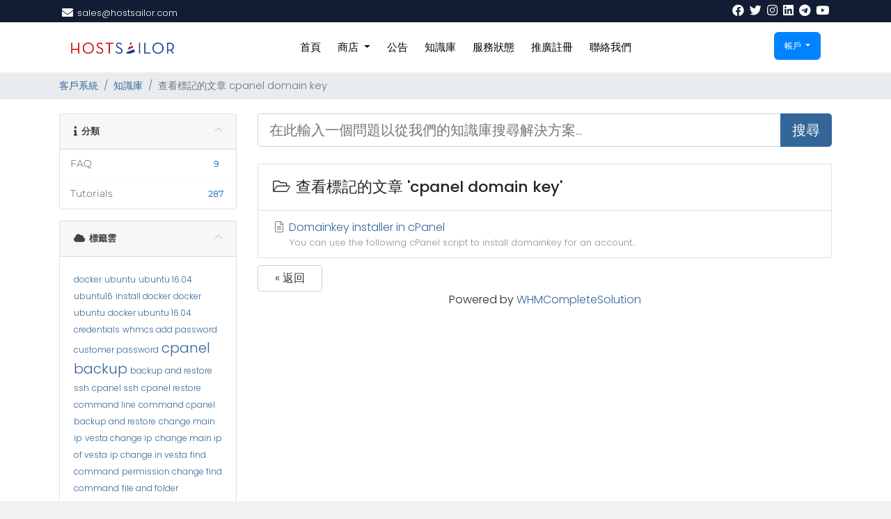

--- FILE ---
content_type: text/html; charset=utf-8
request_url: https://clients.hostsailor.com/index.php?rp=%2Fknowledgebase%2Ftag%2Fcpanel-domain-key&language=chinese
body_size: 10582
content:
<!doctype html>
<html lang="en">
<head>
    <meta charset="utf-8" />
    <meta name="viewport" content="width=device-width, initial-scale=1, shrink-to-fit=no">
    <title>知識庫 - HostSailor</title>
    <!-- Styling -->
<link rel="stylesheet" type="text/css" href="/templates/sailorv8_6/css/stylesheet.css">
<link href="/templates/sailorv8_6/css/all.min.css?v=2a01f4" rel="stylesheet">
<link href="/templates/sailorv8_6/css/theme.min.css?v=2a01f4" rel="stylesheet">
<link href="/templates/sailorv8_6/css/font/flaticon.css" rel="stylesheet">
<link href="/templates/sailorv8_6/css/font-awesome.min.css">
<link href="/templates/sailorv8_6/css/custom.css" rel="stylesheet">

<!-- Meta Pixel Code -->
<script>
  !function(f,b,e,v,n,t,s)
  {if(f.fbq)return;n=f.fbq=function(){n.callMethod?
  n.callMethod.apply(n,arguments):n.queue.push(arguments)};
  if(!f._fbq)f._fbq=n;n.push=n;n.loaded=!0;n.version='2.0';
  n.queue=[];t=b.createElement(e);t.async=!0;
  t.src=v;s=b.getElementsByTagName(e)[0];
  s.parentNode.insertBefore(t,s)}
  (window, document,'script',
  'https://connect.facebook.net/en_US/fbevents.js');
  fbq('init', '2316322881826688');
  fbq('track', 'PageView');
</script>
<noscript>
  <img height="1" width="1" style="display:none"
       src="https://www.facebook.com/tr?id=2316322881826688&ev=PageView&noscript=1" alt=""/>
</noscript>
<!-- End Meta Pixel Code -->
  

<script>
    var csrfToken = '1fd385a2e78259dce9cf68962c575ac80d629236',
        markdownGuide = '降價指南',
        locale = 'en',
        saved = '保存',
        saving = '自動保存',
        whmcsBaseUrl = "";
    </script>
<script src="/templates/sailorv8_6/js/scripts.min.js?v=2a01f4"></script>

            <script>
            const CREDENTIALS_GETTER_URL = "\/modules\/addons\/secure_ticket_credentials";
        </script>
        


<style>
div#fullpage-overlay {
    display: none;
}
</style>

<!-- Dynamic Template Compatibility -->
<!-- Please update your theme to include or have a comment on the following to negate dynamic inclusion -->
<link rel="stylesheet" type="text/css" href="/assets/css/fontawesome-all.min.css" />

</head>
<body class="primary-bg-color" data-phone-cc-input="1">
        

    <header id="header" class="header">
        
        <div class="navbar navbar-light">
            <div class="container">
                <div class="hostsailor-top-header">
    <ul>
        <li class="nav-item">
          <i class="fas fa-envelope"></i>
            <a class="nav-link"> <span class="__cf_email__" data-cfemail="94e7f5f8f1e7d4fcfbe7e0e7f5fdf8fbe6baf7fbf9">[email&#160;protected]</span></a>
        </li>
       
    </ul>
</div>
                <a class="navbar-brand mr-3" href="/index.php">
                                           
                                    </a>

                <form method="post" action="/index.php?rp=/knowledgebase/search" class="form-inline ml-auto">
<input type="hidden" name="token" value="1fd385a2e78259dce9cf68962c575ac80d629236" />
                    <div class="input-group search d-none d-xl-flex">
                        <div class="input-group-prepend">
                            <button class="btn btn-default" type="submit">
                                <i class="fas fa-search"></i>
                            </button>
                        </div>
                        <input class="form-control appended-form-control font-weight-light" type="text" name="search" placeholder="搜尋我們的知識庫...">
                    </div>
                </form>
                <div class="hostsailor-top-social">
                    <ul>

                        <li class="nav-item">
                            <a href="https://www.facebook.com/HostSailor" class="nav-link"><i class="fab fa-facebook"></i></a>
                        </li>

                        <li class="nav-item">
                            <a href="https://twitter.com/HostSailor" class="nav-link"><i class="fab fa-twitter"></i></a>
                        </li>
                        <li class="nav-item">
                            <a href="https://www.instagram.com/hostsailor/" class="nav-link"><i class="fab fa-instagram"></i></a>
                        </li>
                        <li class="nav-item">
                            <a href="https://www.linkedin.com/company/hostsailor" class="nav-link"><i class="fab fa-linkedin"></i></a>
                        </li>
                        <li class="nav-item">
                            <a href="https://t.me/hostsailorcommunity" class="nav-link"><i class="fab fa-telegram"></i></a>
                        </li>
                        <li class="nav-item">
                            <a href="https://www.youtube.com/channel/UC9I0eacYgHIDxQNjX6Kdsow" class="nav-link"><i class="fab fa-youtube"></i></a>
                        </li>
                    </ul>
                </div>
                <ul class="navbar-nav toolbar">
                    <li class="nav-item ml-3 d-xl-none">
                        <button class="btn nav-link" type="button" data-toggle="collapse" data-target="#mainNavbar">
                            <span class="fas fa-bars fa-fw"></span>
                        </button>
                    </li>
                </ul>
            </div>
        </div>
        <div class="navbar navbar-expand-xl main-navbar-wrapper">
            <div class="hostsailor-mobile-logo">
                <a href="#"> <img src="/assets/img/logo.png" alt="HostSailor" class="logo-img"></a>
            </div>
            <div class="container">
                <div class="collapse navbar-collapse" id="mainNavbar">
                    <form method="post" action="/index.php?rp=/knowledgebase/search" class="d-xl-none">
<input type="hidden" name="token" value="1fd385a2e78259dce9cf68962c575ac80d629236" />
                        <div class="input-group search w-100 mb-2">
                            <div class="input-group-prepend">
                                <button class="btn btn-default" type="submit">
                                    <i class="fas fa-search"></i>
                                </button>
                            </div>
                            <input class="form-control prepended-form-control" type="text" name="search" placeholder="搜尋我們的知識庫...">
                        </div>
                    </form>
                    <div class="hostsailor-logo">
                        <a href="https://hostsailor.com/"> <img src="/assets/img/logo.png" alt="HostSailor" class="logo-img"></a>
                    </div>
                    <ul id="nav" class="navbar-nav mr-auto">

                            <li menuItemName="Home" class="d-block no-collapse" id="Primary_Navbar-Home">
        <a class="pr-4" href="/index.php">
                        首頁
                    </a>
            </li>
    <li menuItemName="Store" class="d-block dropdown no-collapse" id="Primary_Navbar-Store">
        <a class="pr-4 dropdown-toggle" data-toggle="dropdown" aria-haspopup="true" aria-expanded="false" href="#">
                        商店
                    </a>
                    <ul class="dropdown-menu">
                                                <li menuItemName="Browse Products Services" class="dropdown-item" id="Primary_Navbar-Store-Browse_Products_Services">
                        <a href="/index.php?rp=/store" class="dropdown-item px-2 py-0">
                                                        瀏覽全部
                                                    </a>
                    </li>
                                                                <div class="dropdown-divider"></div>
                                                                <li menuItemName="KVM VPS NVMe" class="dropdown-item" id="Primary_Navbar-Store-KVM_VPS_NVMe">
                        <a href="/index.php?rp=/store/kvm-vps-nvme" class="dropdown-item px-2 py-0">
                                                        KVM VPS NVMe
                                                    </a>
                    </li>
                                                                <li menuItemName="KVM SSD" class="dropdown-item" id="Primary_Navbar-Store-KVM_SSD">
                        <a href="/index.php?rp=/store/kvm-ssd" class="dropdown-item px-2 py-0">
                                                        KVM SSD
                                                    </a>
                    </li>
                                                                <li menuItemName="ISPsystem Software" class="dropdown-item" id="Primary_Navbar-Store-ISPsystem_Software">
                        <a href="/index.php?rp=/store/ispsystem-software" class="dropdown-item px-2 py-0">
                                                        ISPsystem Software
                                                    </a>
                    </li>
                                                                <li menuItemName="Addons" class="dropdown-item" id="Primary_Navbar-Store-Addons">
                        <a href="/index.php?rp=/store/addons" class="dropdown-item px-2 py-0">
                                                        Addons
                                                    </a>
                    </li>
                                                                <li menuItemName="Romania Dedicated Servers HDD" class="dropdown-item" id="Primary_Navbar-Store-Romania_Dedicated_Servers_HDD">
                        <a href="/index.php?rp=/store/romania-dedicated-servers-hdd" class="dropdown-item px-2 py-0">
                                                        Romania Dedicated Servers HDD
                                                    </a>
                    </li>
                                                                <li menuItemName="Romania Dedicated Servers SSD" class="dropdown-item" id="Primary_Navbar-Store-Romania_Dedicated_Servers_SSD">
                        <a href="/index.php?rp=/store/romania-dedicated-servers-ssd" class="dropdown-item px-2 py-0">
                                                        Romania Dedicated Servers SSD
                                                    </a>
                    </li>
                                                                <li menuItemName="HP G9 Netherlands dedicated server" class="dropdown-item" id="Primary_Navbar-Store-HP_G9_Netherlands_dedicated_server">
                        <a href="/index.php?rp=/store/hp-g9-netherlands-dedicated-server" class="dropdown-item px-2 py-0">
                                                        HP G9 Netherlands dedicated server
                                                    </a>
                    </li>
                                                                <li menuItemName="SSL Certificates" class="dropdown-item" id="Primary_Navbar-Store-SSL_Certificates">
                        <a href="/index.php?rp=/store/ssl-certificates" class="dropdown-item px-2 py-0">
                                                        SSL Certificates
                                                    </a>
                    </li>
                                                                <li menuItemName="SSD Shared Hosting" class="dropdown-item" id="Primary_Navbar-Store-SSD_Shared_Hosting">
                        <a href="/index.php?rp=/store/ssd-shared-hosting" class="dropdown-item px-2 py-0">
                                                        SSD Shared Hosting
                                                    </a>
                    </li>
                                                                <li menuItemName="cPanel Reseller Hosting" class="dropdown-item" id="Primary_Navbar-Store-cPanel_Reseller_Hosting">
                        <a href="/index.php?rp=/store/cpanel-reseller-hosting" class="dropdown-item px-2 py-0">
                                                        cPanel Reseller Hosting
                                                    </a>
                    </li>
                                                                <li menuItemName="Fujitsu Netherlands dedicated server" class="dropdown-item" id="Primary_Navbar-Store-Fujitsu_Netherlands_dedicated_server">
                        <a href="/index.php?rp=/store/fujitsu-netherlands-dedicated-server" class="dropdown-item px-2 py-0">
                                                        Fujitsu Netherlands dedicated server
                                                    </a>
                    </li>
                                                                <li menuItemName="Storage KVM" class="dropdown-item" id="Primary_Navbar-Store-Storage_KVM">
                        <a href="/index.php?rp=/store/storage-kvm" class="dropdown-item px-2 py-0">
                                                        Storage KVM
                                                    </a>
                    </li>
                                                                <li menuItemName="Budget Netherlands dedicated server" class="dropdown-item" id="Primary_Navbar-Store-Budget_Netherlands_dedicated_server">
                        <a href="/index.php?rp=/store/budget-netherlands-dedicated-server" class="dropdown-item px-2 py-0">
                                                        Budget Netherlands dedicated server
                                                    </a>
                    </li>
                                                                <li menuItemName="SolusVM Reseller" class="dropdown-item" id="Primary_Navbar-Store-SolusVM_Reseller">
                        <a href="/index.php?rp=/store/solusvm-reseller" class="dropdown-item px-2 py-0">
                                                        SolusVM Reseller
                                                    </a>
                    </li>
                                                                <li menuItemName="VPN NVMe Special" class="dropdown-item" id="Primary_Navbar-Store-VPN_NVMe_Special">
                        <a href="/index.php?rp=/store/vpn-nvme-special" class="dropdown-item px-2 py-0">
                                                        VPN NVMe Special
                                                    </a>
                    </li>
                                                                <li menuItemName="HP G10 Netherlands dedicated server" class="dropdown-item" id="Primary_Navbar-Store-HP_G10_Netherlands_dedicated_server">
                        <a href="/index.php?rp=/store/hp-g10-netherlands-dedicated-server" class="dropdown-item px-2 py-0">
                                                        HP G10 Netherlands dedicated server
                                                    </a>
                    </li>
                                                                <li menuItemName="Register a New Domain" class="dropdown-item" id="Primary_Navbar-Store-Register_a_New_Domain">
                        <a href="/cart.php?a=add&domain=register" class="dropdown-item px-2 py-0">
                                                        註冊新網域
                                                    </a>
                    </li>
                                                                <li menuItemName="Transfer a Domain to Us" class="dropdown-item" id="Primary_Navbar-Store-Transfer_a_Domain_to_Us">
                        <a href="/cart.php?a=add&domain=transfer" class="dropdown-item px-2 py-0">
                                                        將網域轉移至本公司
                                                    </a>
                    </li>
                                        </ul>
            </li>
    <li menuItemName="Announcements" class="d-block" id="Primary_Navbar-Announcements">
        <a class="pr-4" href="/index.php?rp=/announcements">
                        公告
                    </a>
            </li>
    <li menuItemName="Knowledgebase" class="d-block" id="Primary_Navbar-Knowledgebase">
        <a class="pr-4" href="/index.php?rp=/knowledgebase">
                        知識庫
                    </a>
            </li>
    <li menuItemName="Network Status" class="d-block" id="Primary_Navbar-Network_Status">
        <a class="pr-4" href="/serverstatus.php">
                        服務狀態
                    </a>
            </li>
    <li menuItemName="Affiliates" class="d-block" id="Primary_Navbar-Affiliates">
        <a class="pr-4" href="/affiliates.php">
                        推廣註冊
                    </a>
            </li>
    <li menuItemName="Contact Us" class="d-block" id="Primary_Navbar-Contact_Us">
        <a class="pr-4" href="/contact.php">
                        聯絡我們
                    </a>
            </li>
    <li class="d-none dropdown collapsable-dropdown">
        <a class="dropdown-toggle" href="#" id="navbarDropdownMenu" role="button" data-toggle="dropdown" aria-haspopup="true" aria-expanded="false">
            更多
        </a>
        <ul class="collapsable-dropdown-menu dropdown-menu" aria-labelledby="navbarDropdownMenu">
        </ul>
    </li>
                    </ul>
                    <ul class="navbar-nav ml-auto">

                            <li menuItemName="Account" class="d-block no-collapse dropdown no-collapse" id="Secondary_Navbar-Account">
        <a class=" dropdown-toggle" data-toggle="dropdown" aria-haspopup="true" aria-expanded="false" href="#">
                        帳戶
                    </a>
                    <ul class="dropdown-menu dropdown-menu-right">
                                                <li menuItemName="Login" class="dropdown-item" id="Secondary_Navbar-Account-Login">
                        <a href="/clientarea.php" class="dropdown-item px-2 py-0">
                                                        登入
                                                    </a>
                    </li>
                                                                <li menuItemName="Register" class="dropdown-item" id="Secondary_Navbar-Account-Register">
                        <a href="/register.php" class="dropdown-item px-2 py-0">
                                                        註冊
                                                    </a>
                    </li>
                                                                <div class="dropdown-divider"></div>
                                                                <li menuItemName="Forgot Password?" class="dropdown-item" id="Secondary_Navbar-Account-Forgot_Password?">
                        <a href="/index.php?rp=/password/reset" class="dropdown-item px-2 py-0">
                                                        忘記密碼？
                                                    </a>
                    </li>
                                        </ul>
            </li>
                    </ul>
                </div>
            </div>
        </div>
    </header>

    
    <nav class="master-breadcrumb" aria-label="breadcrumb">

        <div class="container">
            <ol class="breadcrumb">
            <li class="breadcrumb-item">
            <a href="https://clients.hostsailor.com">            客戶系統
            </a>        </li>
            <li class="breadcrumb-item">
            <a href="/index.php?rp=/knowledgebase">            知識庫
            </a>        </li>
            <li class="breadcrumb-item active" aria-current="page">
                        查看標記的文章 cpanel domain key
                    </li>
    </ol>
        </div>
    </nav>

        
    
    <section id="main-body">
        <div class="container">
            <div class="row">

                            <div class="col-lg-4 col-xl-3">
                    <div class="sidebar">
                            <div menuItemName="Support Knowledgebase Categories" class="mb-3 card card-sidebar d-none d-md-block">
        <div class="card-header">
            <h3 class="card-title m-0">
                <i class="fas fa-info"></i>&nbsp;                分類
                                <i class="fas fa-chevron-up card-minimise float-right"></i>
            </h3>
        </div>
        <div class="collapsable-card-body">
                                        <div class="list-group list-group-flush d-md-flex" role="tablist">
                                                                        <a menuItemName="Support Knowledgebase Category 3"
                               href="/index.php?rp=/knowledgebase/3/FAQ"
                               class="list-group-item list-group-item-action"
                                                                                                                                                           id="Primary_Sidebar-Support_Knowledgebase_Categories-Support_Knowledgebase_Category_3"
                            >
                                <div class="sidebar-menu-item-wrapper">
                                                                        <div class="sidebar-menu-item-label">
                                        <div class="truncate">FAQ</div>
                                    </div>
                                                                            <div class="sidebar-menu-item-badge">
                                            <span class="badge">9</span>
                                        </div>
                                                                    </div>
                            </a>
                                                                                                <a menuItemName="Support Knowledgebase Category 1"
                               href="/index.php?rp=/knowledgebase/1/Tutorials"
                               class="list-group-item list-group-item-action"
                                                                                                                                                           id="Primary_Sidebar-Support_Knowledgebase_Categories-Support_Knowledgebase_Category_1"
                            >
                                <div class="sidebar-menu-item-wrapper">
                                                                        <div class="sidebar-menu-item-label">
                                        <div class="truncate">Tutorials</div>
                                    </div>
                                                                            <div class="sidebar-menu-item-badge">
                                            <span class="badge">287</span>
                                        </div>
                                                                    </div>
                            </a>
                                                            </div>
                    </div>
            </div>
                    <div class="card d-block d-md-none bg-light">
            <div class="card-header">
                <h3 class="card-title">
                    <i class="fas fa-info"></i>&nbsp;                    分類
                                    </h3>
            </div>
            <div class="card-body">
                <form role="form">
                    <select class="form-control" onchange="selectChangeNavigate(this)">
                                                    <option menuItemName="Support Knowledgebase Category 3" value="/index.php?rp=/knowledgebase/3/FAQ" class="list-group-item list-group-item-action" >
                                <div class="truncate">FAQ</div>
                                (9)                            </option>
                                                    <option menuItemName="Support Knowledgebase Category 1" value="/index.php?rp=/knowledgebase/1/Tutorials" class="list-group-item list-group-item-action" >
                                <div class="truncate">Tutorials</div>
                                (287)                            </option>
                                            </select>
                </form>
            </div>
                    </div>
                        </div>
                                            <div class="d-none d-lg-block sidebar">
                                <div menuItemName="Support Knowledgebase Tag Cloud" class="mb-3 card card-sidebar">
        <div class="card-header">
            <h3 class="card-title m-0">
                <i class="fas fa-cloud"></i>&nbsp;                標籤雲
                                <i class="fas fa-chevron-up card-minimise float-right"></i>
            </h3>
        </div>
        <div class="collapsable-card-body">
                            <div class="card-body">
                    <a href="/index.php?rp=/knowledgebase/tag/docker" style="font-size:12px;">docker</a>
<a href="/index.php?rp=/knowledgebase/tag/ubuntu" style="font-size:12px;">ubuntu</a>
<a href="/index.php?rp=/knowledgebase/tag/ubuntu-16.04" style="font-size:12px;">ubuntu 16.04</a>
<a href="/index.php?rp=/knowledgebase/tag/ubuntu16" style="font-size:12px;">ubuntu16</a>
<a href="/index.php?rp=/knowledgebase/tag/install-docker" style="font-size:12px;">install docker</a>
<a href="/index.php?rp=/knowledgebase/tag/docker-ubuntu" style="font-size:12px;">docker ubuntu</a>
<a href="/index.php?rp=/knowledgebase/tag/docker-ubuntu-16.04" style="font-size:12px;">docker ubuntu 16.04</a>
<a href="/index.php?rp=/knowledgebase/tag/credentials" style="font-size:12px;">credentials</a>
<a href="/index.php?rp=/knowledgebase/tag/whmcs-add-password" style="font-size:12px;">whmcs add password</a>
<a href="/index.php?rp=/knowledgebase/tag/customer-password" style="font-size:12px;">customer password</a>
<a href="/index.php?rp=/knowledgebase/tag/cpanel-backup" style="font-size:20px;">cpanel backup</a>
<a href="/index.php?rp=/knowledgebase/tag/backup-and-restore-ssh" style="font-size:12px;">backup and restore ssh</a>
<a href="/index.php?rp=/knowledgebase/tag/cpanel-ssh" style="font-size:12px;">cpanel ssh</a>
<a href="/index.php?rp=/knowledgebase/tag/cpanel-restore-command-line" style="font-size:12px;">cpanel restore command line</a>
<a href="/index.php?rp=/knowledgebase/tag/command-cpanel-backup-and-restore" style="font-size:12px;">command cpanel backup and restore</a>
<a href="/index.php?rp=/knowledgebase/tag/change-main-ip" style="font-size:12px;">change main ip</a>
<a href="/index.php?rp=/knowledgebase/tag/vesta-change-ip" style="font-size:12px;">vesta change ip</a>
<a href="/index.php?rp=/knowledgebase/tag/change-main-ip-of-vesta" style="font-size:12px;">change main ip of vesta</a>
<a href="/index.php?rp=/knowledgebase/tag/ip-change-in-vesta" style="font-size:12px;">ip change in vesta</a>
<a href="/index.php?rp=/knowledgebase/tag/find-command" style="font-size:12px;">find command</a>
<a href="/index.php?rp=/knowledgebase/tag/permission-change-find-command" style="font-size:12px;">permission change find command</a>
<a href="/index.php?rp=/knowledgebase/tag/file-and-folder-permission" style="font-size:12px;">file and folder permission</a>
<a href="/index.php?rp=/knowledgebase/tag/find-command-options" style="font-size:12px;">find command options</a>
<a href="/index.php?rp=/knowledgebase/tag/change-server-time" style="font-size:12px;">change server time</a>
<a href="/index.php?rp=/knowledgebase/tag/server-time-change" style="font-size:12px;">server time change</a>
<a href="/index.php?rp=/knowledgebase/tag/time-change-in-server" style="font-size:12px;">time change in server</a>
<a href="/index.php?rp=/knowledgebase/tag/command-for-changing-time" style="font-size:12px;">command for changing time</a>
<a href="/index.php?rp=/knowledgebase/tag/add-spf-and-dkim" style="font-size:12px;">add spf and dkim</a>
<a href="/index.php?rp=/knowledgebase/tag/cpanel-spf-and-dkim" style="font-size:12px;">cpanel spf and dkim</a>
<a href="/index.php?rp=/knowledgebase/tag/command-spf-dkim" style="font-size:12px;">command spf dkim</a>
<a href="/index.php?rp=/knowledgebase/tag/spf" style="font-size:12px;">spf</a>
<a href="/index.php?rp=/knowledgebase/tag/dkim" style="font-size:12px;">dkim</a>
<a href="/index.php?rp=/knowledgebase/tag/cpanel-fcgi" style="font-size:12px;">cpanel fcgi</a>
<a href="/index.php?rp=/knowledgebase/tag/fastcgi-timeout" style="font-size:12px;">fastcgi timeout</a>
<a href="/index.php?rp=/knowledgebase/tag/fcgi-timeout" style="font-size:12px;">fcgi timeout</a>
<a href="/index.php?rp=/knowledgebase/tag/apache-fcgi" style="font-size:12px;">apache-fcgi</a>
<a href="/index.php?rp=/knowledgebase/tag/ftp-in-vesta" style="font-size:12px;">ftp in vesta</a>
<a href="/index.php?rp=/knowledgebase/tag/create-ftp" style="font-size:12px;">create ftp</a>
<a href="/index.php?rp=/knowledgebase/tag/vesta-ftp-accounts" style="font-size:12px;">vesta ftp accounts</a>
<a href="/index.php?rp=/knowledgebase/tag/manage-ftp-vesta" style="font-size:12px;">manage ftp vesta</a>
<a href="/index.php?rp=/knowledgebase/tag/vesta-ftp" style="font-size:12px;">vesta ftp</a>
<a href="/index.php?rp=/knowledgebase/tag/domain-key" style="font-size:12px;">domain key</a>
<a href="/index.php?rp=/knowledgebase/tag/cpanel-domain-key" style="font-size:12px;">cpanel domain key</a>
<a href="/index.php?rp=/knowledgebase/tag/add-domain-key" style="font-size:12px;">add domain key</a>
<a href="/index.php?rp=/knowledgebase/tag/cpanel-script-domain-key" style="font-size:12px;">cpanel script domain key</a>
<a href="/index.php?rp=/knowledgebase/tag/rdns-edit-hostsailor" style="font-size:12px;">rdns edit hostsailor</a>
<a href="/index.php?rp=/knowledgebase/tag/edit-rdns-dci-manager" style="font-size:12px;">edit rdns dci manager</a>
<a href="/index.php?rp=/knowledgebase/tag/edit-rdns" style="font-size:12px;">edit rdns</a>
<a href="/index.php?rp=/knowledgebase/tag/change-rdns-solusvm" style="font-size:12px;">change rdns solusvm</a>
<a href="/index.php?rp=/knowledgebase/tag/rdns-change" style="font-size:12px;">rdns change</a>
<a href="/index.php?rp=/knowledgebase/tag/vps-rdns" style="font-size:12px;">vps rdns</a>
<a href="/index.php?rp=/knowledgebase/tag/email-issues" style="font-size:12px;">email issues</a>
<a href="/index.php?rp=/knowledgebase/tag/common-email-problems" style="font-size:12px;">common email problems</a>
<a href="/index.php?rp=/knowledgebase/tag/toubleshoot-email-issues" style="font-size:12px;">toubleshoot email issues</a>
<a href="/index.php?rp=/knowledgebase/tag/tunortap" style="font-size:12px;">tun/tap</a>
<a href="/index.php?rp=/knowledgebase/tag/enable-tunortap" style="font-size:12px;">enable tun/tap</a>
<a href="/index.php?rp=/knowledgebase/tag/tuntap-solusvm" style="font-size:12px;">tuntap solusvm</a>
<a href="/index.php?rp=/knowledgebase/tag/swap-space" style="font-size:12px;">swap space</a>
<a href="/index.php?rp=/knowledgebase/tag/file-swap" style="font-size:12px;">file swap</a>
<a href="/index.php?rp=/knowledgebase/tag/ffmpeg" style="font-size:12px;">ffmpeg</a>
<a href="/index.php?rp=/knowledgebase/tag/cpanel-ffmpeg" style="font-size:12px;">cpanel ffmpeg</a>
<a href="/index.php?rp=/knowledgebase/tag/server-hardening" style="font-size:12px;">server hardening</a>
<a href="/index.php?rp=/knowledgebase/tag/linux-hardening" style="font-size:12px;">linux hardening</a>
<a href="/index.php?rp=/knowledgebase/tag/cpanel-securing" style="font-size:12px;">cpanel securing</a>
<a href="/index.php?rp=/knowledgebase/tag/hear-audio-rdp" style="font-size:12px;">hear audio rdp</a>
<a href="/index.php?rp=/knowledgebase/tag/manage-domains" style="font-size:12px;">manage domains</a>
<a href="/index.php?rp=/knowledgebase/tag/manage-VPS" style="font-size:12px;">manage VPS</a>
<a href="/index.php?rp=/knowledgebase/tag/connect-linux-server" style="font-size:12px;">connect linux server</a>
<a href="/index.php?rp=/knowledgebase/tag/reinstall-vps" style="font-size:12px;">reinstall vps</a>
<a href="/index.php?rp=/knowledgebase/tag/add-ip" style="font-size:12px;">add ip</a>
<a href="/index.php?rp=/knowledgebase/tag/windows-add-ip" style="font-size:12px;">windows add ip</a>
<a href="/index.php?rp=/knowledgebase/tag/add-swap" style="font-size:12px;">add swap</a>
<a href="/index.php?rp=/knowledgebase/tag/centos7-swap" style="font-size:12px;">centos7 swap</a>
<a href="/index.php?rp=/knowledgebase/tag/exim-ip" style="font-size:12px;">exim ip</a>
<a href="/index.php?rp=/knowledgebase/tag/change-exim-ip" style="font-size:12px;">change exim ip</a>
<a href="/index.php?rp=/knowledgebase/tag/ddos" style="font-size:20px;">ddos</a>
<a href="/index.php?rp=/knowledgebase/tag/check-ddos" style="font-size:12px;">check ddos</a>
<a href="/index.php?rp=/knowledgebase/tag/configure-backup" style="font-size:12px;">configure backup</a>
<a href="/index.php?rp=/knowledgebase/tag/connect-VNC" style="font-size:12px;">connect VNC</a>
<a href="/index.php?rp=/knowledgebase/tag/fail2ban" style="font-size:12px;">fail2ban</a>
<a href="/index.php?rp=/knowledgebase/tag/centos-fail2ban" style="font-size:12px;">centos fail2ban</a>
<a href="/index.php?rp=/knowledgebase/tag/csf" style="font-size:12px;">csf</a>
<a href="/index.php?rp=/knowledgebase/tag/cpanel-csf" style="font-size:12px;">cpanel csf</a>
<a href="/index.php?rp=/knowledgebase/tag/limit-conntrack" style="font-size:12px;">limit conntrack</a>
<a href="/index.php?rp=/knowledgebase/tag/mail-relay" style="font-size:12px;">mail relay</a>
<a href="/index.php?rp=/knowledgebase/tag/setup-mail-relay" style="font-size:12px;">setup mail relay</a>
<a href="/index.php?rp=/knowledgebase/tag/check-cpu-and-memory" style="font-size:12px;">check cpu and memory</a>
<a href="/index.php?rp=/knowledgebase/tag/kernel-upgrade-ubuntu" style="font-size:12px;">kernel upgrade ubuntu</a>
<a href="/index.php?rp=/knowledgebase/tag/mongodb" style="font-size:12px;">mongodb</a>
<a href="/index.php?rp=/knowledgebase/tag/centos7-mongodb" style="font-size:12px;">centos7 mongodb</a>
<a href="/index.php?rp=/knowledgebase/tag/softaculous-whm" style="font-size:12px;">softaculous whm</a>
<a href="/index.php?rp=/knowledgebase/tag/cpanel-softaculous" style="font-size:12px;">cpanel softaculous</a>
<a href="/index.php?rp=/knowledgebase/tag/install-cpanel" style="font-size:12px;">install cpanel</a>
<a href="/index.php?rp=/knowledgebase/tag/cpanel-setup" style="font-size:12px;">cpanel setup</a>
<a href="/index.php?rp=/knowledgebase/tag/ipv6-from-solusvm" style="font-size:12px;">ipv6 from solusvm</a>
<a href="/index.php?rp=/knowledgebase/tag/ipv6-management" style="font-size:12px;">ipv6 management</a>
<a href="/index.php?rp=/knowledgebase/tag/shared-hosting" style="font-size:12px;">shared hosting</a>
<a href="/index.php?rp=/knowledgebase/tag/manage-shared-server" style="font-size:12px;">manage shared server</a>
<a href="/index.php?rp=/knowledgebase/tag/server-monitoring" style="font-size:12px;">server monitoring</a>
<a href="/index.php?rp=/knowledgebase/tag/linux-monitoring" style="font-size:12px;">linux monitoring</a>
<a href="/index.php?rp=/knowledgebase/tag/mysql-backup" style="font-size:12px;">mysql backup</a>
<a href="/index.php?rp=/knowledgebase/tag/openvpn" style="font-size:12px;">openvpn</a>
<a href="/index.php?rp=/knowledgebase/tag/linux-openvpn" style="font-size:12px;">linux openvpn</a>
<a href="/index.php?rp=/knowledgebase/tag/phpmyadmin-issue" style="font-size:12px;">phpmyadmin issue</a>
<a href="/index.php?rp=/knowledgebase/tag/error-2002" style="font-size:12px;">error 2002</a>
<a href="/index.php?rp=/knowledgebase/tag/postfix-spamming" style="font-size:12px;">postfix spamming</a>
<a href="/index.php?rp=/knowledgebase/tag/pptp-setup" style="font-size:12px;">pptp setup</a>
<a href="/index.php?rp=/knowledgebase/tag/rdp-password-reset" style="font-size:12px;">rdp password reset</a>
<a href="/index.php?rp=/knowledgebase/tag/htaccess-redirection" style="font-size:12px;">htaccess redirection</a>
<a href="/index.php?rp=/knowledgebase/tag/reinstall-dedicated" style="font-size:12px;">reinstall dedicated</a>
<a href="/index.php?rp=/knowledgebase/tag/repair-mysql" style="font-size:12px;">repair mysql</a>
<a href="/index.php?rp=/knowledgebase/tag/repair-myisam" style="font-size:12px;">repair myisam</a>
<a href="/index.php?rp=/knowledgebase/tag/mysql-root" style="font-size:12px;">mysql root</a>
<a href="/index.php?rp=/knowledgebase/tag/reset-mysql-root-password" style="font-size:12px;">reset mysql root password</a>
<a href="/index.php?rp=/knowledgebase/tag/root-passwod-reset" style="font-size:12px;">root passwod reset</a>
<a href="/index.php?rp=/knowledgebase/tag/single-user-mode" style="font-size:12px;">single user mode</a>
<a href="/index.php?rp=/knowledgebase/tag/reset-ssh-port-whm" style="font-size:12px;">reset ssh port whm</a>
<a href="/index.php?rp=/knowledgebase/tag/emails-from-command-line" style="font-size:12px;">emails from command line</a>
<a href="/index.php?rp=/knowledgebase/tag/mail-command" style="font-size:12px;">mail command</a>
<a href="/index.php?rp=/knowledgebase/tag/htaccess-redirect-to-https" style="font-size:12px;">htaccess redirect to https</a>
<a href="/index.php?rp=/knowledgebase/tag/vnc-centos7" style="font-size:12px;">vnc centos7</a>
<a href="/index.php?rp=/knowledgebase/tag/vnc-ubuntu" style="font-size:20px;">vnc ubuntu</a>
<a href="/index.php?rp=/knowledgebase/tag/vnc-debian" style="font-size:12px;">vnc debian</a>
<a href="/index.php?rp=/knowledgebase/tag/solusvm-password-reset" style="font-size:12px;">solusvm password reset</a>
<a href="/index.php?rp=/knowledgebase/tag/ssl-vesta" style="font-size:12px;">ssl vesta</a>
<a href="/index.php?rp=/knowledgebase/tag/vesta-panel-ssl" style="font-size:12px;">vesta panel ssl</a>
<a href="/index.php?rp=/knowledgebase/tag/tweak-mysql" style="font-size:12px;">tweak mysql</a>
<a href="/index.php?rp=/knowledgebase/tag/mysqltuner" style="font-size:12px;">mysqltuner</a>
<a href="/index.php?rp=/knowledgebase/tag/vesta-migration" style="font-size:12px;">vesta migration</a>
<a href="/index.php?rp=/knowledgebase/tag/vesta-to-vesta" style="font-size:12px;">vesta to vesta</a>
<a href="/index.php?rp=/knowledgebase/tag/conntrack-check" style="font-size:12px;">conntrack check</a>
<a href="/index.php?rp=/knowledgebase/tag/graphical-debian" style="font-size:12px;">graphical debian</a>
<a href="/index.php?rp=/knowledgebase/tag/connect-rdp" style="font-size:12px;">connect rdp</a>
<a href="/index.php?rp=/knowledgebase/tag/rdp-windows" style="font-size:12px;">rdp windows</a>
<a href="/index.php?rp=/knowledgebase/tag/wordpress-setup" style="font-size:12px;">wordpress setup</a>
<a href="/index.php?rp=/knowledgebase/tag/centos-web-panel" style="font-size:12px;">centos web panel</a>
<a href="/index.php?rp=/knowledgebase/tag/install-vesta" style="font-size:12px;">install vesta</a>
<a href="/index.php?rp=/knowledgebase/tag/free-panel" style="font-size:12px;">free panel</a>
<a href="/index.php?rp=/knowledgebase/tag/webmin" style="font-size:12px;">webmin</a>
<a href="/index.php?rp=/knowledgebase/tag/exim" style="font-size:12px;">exim</a>
<a href="/index.php?rp=/knowledgebase/tag/spamming" style="font-size:12px;">spamming</a>

                </div>
                                </div>
            </div>
        <div menuItemName="Support" class="mb-3 card card-sidebar">
        <div class="card-header">
            <h3 class="card-title m-0">
                <i class="far fa-life-ring"></i>&nbsp;                技術支援
                                <i class="fas fa-chevron-up card-minimise float-right"></i>
            </h3>
        </div>
        <div class="collapsable-card-body">
                                        <div class="list-group list-group-flush d-md-flex" role="tablist">
                                                                        <a menuItemName="Support Tickets"
                               href="/supporttickets.php"
                               class="list-group-item list-group-item-action"
                                                                                                                                                           id="Secondary_Sidebar-Support-Support_Tickets"
                            >
                                <div class="sidebar-menu-item-wrapper">
                                                                            <div class="sidebar-menu-item-icon-wrapper">
                                                                                        <i class="fas fa-ticket-alt fa-fw sidebar-menu-item-icon"></i>
                                        </div>
                                                                        <div class="sidebar-menu-item-label">
                                        我的服務單
                                    </div>
                                                                    </div>
                            </a>
                                                                                                <a menuItemName="Announcements"
                               href="/index.php?rp=/announcements"
                               class="list-group-item list-group-item-action"
                                                                                                                                                           id="Secondary_Sidebar-Support-Announcements"
                            >
                                <div class="sidebar-menu-item-wrapper">
                                                                            <div class="sidebar-menu-item-icon-wrapper">
                                                                                        <i class="fas fa-list fa-fw sidebar-menu-item-icon"></i>
                                        </div>
                                                                        <div class="sidebar-menu-item-label">
                                        公告
                                    </div>
                                                                    </div>
                            </a>
                                                                                                <a menuItemName="Knowledgebase"
                               href="/index.php?rp=/knowledgebase"
                               class="list-group-item list-group-item-action active"
                                                                                                                                                           id="Secondary_Sidebar-Support-Knowledgebase"
                            >
                                <div class="sidebar-menu-item-wrapper">
                                                                            <div class="sidebar-menu-item-icon-wrapper">
                                                                                        <i class="fas fa-info-circle fa-fw sidebar-menu-item-icon"></i>
                                        </div>
                                                                        <div class="sidebar-menu-item-label">
                                        知識庫
                                    </div>
                                                                    </div>
                            </a>
                                                                                                <a menuItemName="Downloads"
                               href="/index.php?rp=/download"
                               class="list-group-item list-group-item-action"
                                                                                                                                                           id="Secondary_Sidebar-Support-Downloads"
                            >
                                <div class="sidebar-menu-item-wrapper">
                                                                            <div class="sidebar-menu-item-icon-wrapper">
                                                                                        <i class="fas fa-download fa-fw sidebar-menu-item-icon"></i>
                                        </div>
                                                                        <div class="sidebar-menu-item-label">
                                        下載
                                    </div>
                                                                    </div>
                            </a>
                                                                                                <a menuItemName="Network Status"
                               href="/serverstatus.php"
                               class="list-group-item list-group-item-action"
                                                                                                                                                           id="Secondary_Sidebar-Support-Network_Status"
                            >
                                <div class="sidebar-menu-item-wrapper">
                                                                            <div class="sidebar-menu-item-icon-wrapper">
                                                                                        <i class="fas fa-rocket fa-fw sidebar-menu-item-icon"></i>
                                        </div>
                                                                        <div class="sidebar-menu-item-label">
                                        服務狀態
                                    </div>
                                                                    </div>
                            </a>
                                                                                                <a menuItemName="Open Ticket"
                               href="/submitticket.php"
                               class="list-group-item list-group-item-action"
                                                                                                                                                           id="Secondary_Sidebar-Support-Open_Ticket"
                            >
                                <div class="sidebar-menu-item-wrapper">
                                                                            <div class="sidebar-menu-item-icon-wrapper">
                                                                                        <i class="fas fa-comments fa-fw sidebar-menu-item-icon"></i>
                                        </div>
                                                                        <div class="sidebar-menu-item-label">
                                        建立服務單
                                    </div>
                                                                    </div>
                            </a>
                                                            </div>
                    </div>
            </div>
                            </div>
                                    </div>
                        <div class="col-lg-8 col-xl-9 primary-content">


<form role="form" method="post" action="/index.php?rp=/knowledgebase/search" class="mb-4">
<input type="hidden" name="token" value="1fd385a2e78259dce9cf68962c575ac80d629236" />
    <div class="input-group input-group-lg kb-search">
        <input type="text"  id="inputKnowledgebaseSearch" name="search" class="form-control font-weight-light" placeholder="在此輸入一個問題以從我們的知識庫搜尋解決方案..." value="" />
        <div class="input-group-append">
            <button type="submit" id="btnKnowledgebaseSearch" class="btn btn-primary btn-input-padded-responsive">
                搜尋
            </button>
        </div>
    </div>
</form>


    <div class="card">
        <div class="card-body">
            <h3 class="card-title m-0">
                <i class="fal fa-folder-open fa-fw"></i>
                                    查看標記的文章 'cpanel domain key'
                            </h3>
        </div>
        <div class="list-group list-group-flush">
                            <a href="/index.php?rp=/knowledgebase/134/Domainkey-installer-in-cPanel.html" class="list-group-item kb-article-item" data-id="134">
                    <i class="fal fa-file-alt fa-fw text-black-50"></i>
                    Domainkey installer in cPanel
                                        <small>You can use the following cPanel script to install domainkey for an account...</small>
                </a>
                    </div>
    </div>

<a href="javascript:history.go(-1)" class="btn btn-default px-4">
    &laquo; 返回
</a>


<p style="text-align:center;">Powered by <a href="https://www.whmcs.com/" target="_blank">WHMCompleteSolution</a></p>
                    </div>

                    </div>
                                            <div class="d-lg-none sidebar sidebar-secondary">
                                <div menuItemName="Support Knowledgebase Tag Cloud" class="mb-3 card card-sidebar">
        <div class="card-header">
            <h3 class="card-title m-0">
                <i class="fas fa-cloud"></i>&nbsp;                標籤雲
                                <i class="fas fa-chevron-up card-minimise float-right"></i>
            </h3>
        </div>
        <div class="collapsable-card-body">
                            <div class="card-body">
                    <a href="/index.php?rp=/knowledgebase/tag/docker" style="font-size:12px;">docker</a>
<a href="/index.php?rp=/knowledgebase/tag/ubuntu" style="font-size:12px;">ubuntu</a>
<a href="/index.php?rp=/knowledgebase/tag/ubuntu-16.04" style="font-size:12px;">ubuntu 16.04</a>
<a href="/index.php?rp=/knowledgebase/tag/ubuntu16" style="font-size:12px;">ubuntu16</a>
<a href="/index.php?rp=/knowledgebase/tag/install-docker" style="font-size:12px;">install docker</a>
<a href="/index.php?rp=/knowledgebase/tag/docker-ubuntu" style="font-size:12px;">docker ubuntu</a>
<a href="/index.php?rp=/knowledgebase/tag/docker-ubuntu-16.04" style="font-size:12px;">docker ubuntu 16.04</a>
<a href="/index.php?rp=/knowledgebase/tag/credentials" style="font-size:12px;">credentials</a>
<a href="/index.php?rp=/knowledgebase/tag/whmcs-add-password" style="font-size:12px;">whmcs add password</a>
<a href="/index.php?rp=/knowledgebase/tag/customer-password" style="font-size:12px;">customer password</a>
<a href="/index.php?rp=/knowledgebase/tag/cpanel-backup" style="font-size:20px;">cpanel backup</a>
<a href="/index.php?rp=/knowledgebase/tag/backup-and-restore-ssh" style="font-size:12px;">backup and restore ssh</a>
<a href="/index.php?rp=/knowledgebase/tag/cpanel-ssh" style="font-size:12px;">cpanel ssh</a>
<a href="/index.php?rp=/knowledgebase/tag/cpanel-restore-command-line" style="font-size:12px;">cpanel restore command line</a>
<a href="/index.php?rp=/knowledgebase/tag/command-cpanel-backup-and-restore" style="font-size:12px;">command cpanel backup and restore</a>
<a href="/index.php?rp=/knowledgebase/tag/change-main-ip" style="font-size:12px;">change main ip</a>
<a href="/index.php?rp=/knowledgebase/tag/vesta-change-ip" style="font-size:12px;">vesta change ip</a>
<a href="/index.php?rp=/knowledgebase/tag/change-main-ip-of-vesta" style="font-size:12px;">change main ip of vesta</a>
<a href="/index.php?rp=/knowledgebase/tag/ip-change-in-vesta" style="font-size:12px;">ip change in vesta</a>
<a href="/index.php?rp=/knowledgebase/tag/find-command" style="font-size:12px;">find command</a>
<a href="/index.php?rp=/knowledgebase/tag/permission-change-find-command" style="font-size:12px;">permission change find command</a>
<a href="/index.php?rp=/knowledgebase/tag/file-and-folder-permission" style="font-size:12px;">file and folder permission</a>
<a href="/index.php?rp=/knowledgebase/tag/find-command-options" style="font-size:12px;">find command options</a>
<a href="/index.php?rp=/knowledgebase/tag/change-server-time" style="font-size:12px;">change server time</a>
<a href="/index.php?rp=/knowledgebase/tag/server-time-change" style="font-size:12px;">server time change</a>
<a href="/index.php?rp=/knowledgebase/tag/time-change-in-server" style="font-size:12px;">time change in server</a>
<a href="/index.php?rp=/knowledgebase/tag/command-for-changing-time" style="font-size:12px;">command for changing time</a>
<a href="/index.php?rp=/knowledgebase/tag/add-spf-and-dkim" style="font-size:12px;">add spf and dkim</a>
<a href="/index.php?rp=/knowledgebase/tag/cpanel-spf-and-dkim" style="font-size:12px;">cpanel spf and dkim</a>
<a href="/index.php?rp=/knowledgebase/tag/command-spf-dkim" style="font-size:12px;">command spf dkim</a>
<a href="/index.php?rp=/knowledgebase/tag/spf" style="font-size:12px;">spf</a>
<a href="/index.php?rp=/knowledgebase/tag/dkim" style="font-size:12px;">dkim</a>
<a href="/index.php?rp=/knowledgebase/tag/cpanel-fcgi" style="font-size:12px;">cpanel fcgi</a>
<a href="/index.php?rp=/knowledgebase/tag/fastcgi-timeout" style="font-size:12px;">fastcgi timeout</a>
<a href="/index.php?rp=/knowledgebase/tag/fcgi-timeout" style="font-size:12px;">fcgi timeout</a>
<a href="/index.php?rp=/knowledgebase/tag/apache-fcgi" style="font-size:12px;">apache-fcgi</a>
<a href="/index.php?rp=/knowledgebase/tag/ftp-in-vesta" style="font-size:12px;">ftp in vesta</a>
<a href="/index.php?rp=/knowledgebase/tag/create-ftp" style="font-size:12px;">create ftp</a>
<a href="/index.php?rp=/knowledgebase/tag/vesta-ftp-accounts" style="font-size:12px;">vesta ftp accounts</a>
<a href="/index.php?rp=/knowledgebase/tag/manage-ftp-vesta" style="font-size:12px;">manage ftp vesta</a>
<a href="/index.php?rp=/knowledgebase/tag/vesta-ftp" style="font-size:12px;">vesta ftp</a>
<a href="/index.php?rp=/knowledgebase/tag/domain-key" style="font-size:12px;">domain key</a>
<a href="/index.php?rp=/knowledgebase/tag/cpanel-domain-key" style="font-size:12px;">cpanel domain key</a>
<a href="/index.php?rp=/knowledgebase/tag/add-domain-key" style="font-size:12px;">add domain key</a>
<a href="/index.php?rp=/knowledgebase/tag/cpanel-script-domain-key" style="font-size:12px;">cpanel script domain key</a>
<a href="/index.php?rp=/knowledgebase/tag/rdns-edit-hostsailor" style="font-size:12px;">rdns edit hostsailor</a>
<a href="/index.php?rp=/knowledgebase/tag/edit-rdns-dci-manager" style="font-size:12px;">edit rdns dci manager</a>
<a href="/index.php?rp=/knowledgebase/tag/edit-rdns" style="font-size:12px;">edit rdns</a>
<a href="/index.php?rp=/knowledgebase/tag/change-rdns-solusvm" style="font-size:12px;">change rdns solusvm</a>
<a href="/index.php?rp=/knowledgebase/tag/rdns-change" style="font-size:12px;">rdns change</a>
<a href="/index.php?rp=/knowledgebase/tag/vps-rdns" style="font-size:12px;">vps rdns</a>
<a href="/index.php?rp=/knowledgebase/tag/email-issues" style="font-size:12px;">email issues</a>
<a href="/index.php?rp=/knowledgebase/tag/common-email-problems" style="font-size:12px;">common email problems</a>
<a href="/index.php?rp=/knowledgebase/tag/toubleshoot-email-issues" style="font-size:12px;">toubleshoot email issues</a>
<a href="/index.php?rp=/knowledgebase/tag/tunortap" style="font-size:12px;">tun/tap</a>
<a href="/index.php?rp=/knowledgebase/tag/enable-tunortap" style="font-size:12px;">enable tun/tap</a>
<a href="/index.php?rp=/knowledgebase/tag/tuntap-solusvm" style="font-size:12px;">tuntap solusvm</a>
<a href="/index.php?rp=/knowledgebase/tag/swap-space" style="font-size:12px;">swap space</a>
<a href="/index.php?rp=/knowledgebase/tag/file-swap" style="font-size:12px;">file swap</a>
<a href="/index.php?rp=/knowledgebase/tag/ffmpeg" style="font-size:12px;">ffmpeg</a>
<a href="/index.php?rp=/knowledgebase/tag/cpanel-ffmpeg" style="font-size:12px;">cpanel ffmpeg</a>
<a href="/index.php?rp=/knowledgebase/tag/server-hardening" style="font-size:12px;">server hardening</a>
<a href="/index.php?rp=/knowledgebase/tag/linux-hardening" style="font-size:12px;">linux hardening</a>
<a href="/index.php?rp=/knowledgebase/tag/cpanel-securing" style="font-size:12px;">cpanel securing</a>
<a href="/index.php?rp=/knowledgebase/tag/hear-audio-rdp" style="font-size:12px;">hear audio rdp</a>
<a href="/index.php?rp=/knowledgebase/tag/manage-domains" style="font-size:12px;">manage domains</a>
<a href="/index.php?rp=/knowledgebase/tag/manage-VPS" style="font-size:12px;">manage VPS</a>
<a href="/index.php?rp=/knowledgebase/tag/connect-linux-server" style="font-size:12px;">connect linux server</a>
<a href="/index.php?rp=/knowledgebase/tag/reinstall-vps" style="font-size:12px;">reinstall vps</a>
<a href="/index.php?rp=/knowledgebase/tag/add-ip" style="font-size:12px;">add ip</a>
<a href="/index.php?rp=/knowledgebase/tag/windows-add-ip" style="font-size:12px;">windows add ip</a>
<a href="/index.php?rp=/knowledgebase/tag/add-swap" style="font-size:12px;">add swap</a>
<a href="/index.php?rp=/knowledgebase/tag/centos7-swap" style="font-size:12px;">centos7 swap</a>
<a href="/index.php?rp=/knowledgebase/tag/exim-ip" style="font-size:12px;">exim ip</a>
<a href="/index.php?rp=/knowledgebase/tag/change-exim-ip" style="font-size:12px;">change exim ip</a>
<a href="/index.php?rp=/knowledgebase/tag/ddos" style="font-size:20px;">ddos</a>
<a href="/index.php?rp=/knowledgebase/tag/check-ddos" style="font-size:12px;">check ddos</a>
<a href="/index.php?rp=/knowledgebase/tag/configure-backup" style="font-size:12px;">configure backup</a>
<a href="/index.php?rp=/knowledgebase/tag/connect-VNC" style="font-size:12px;">connect VNC</a>
<a href="/index.php?rp=/knowledgebase/tag/fail2ban" style="font-size:12px;">fail2ban</a>
<a href="/index.php?rp=/knowledgebase/tag/centos-fail2ban" style="font-size:12px;">centos fail2ban</a>
<a href="/index.php?rp=/knowledgebase/tag/csf" style="font-size:12px;">csf</a>
<a href="/index.php?rp=/knowledgebase/tag/cpanel-csf" style="font-size:12px;">cpanel csf</a>
<a href="/index.php?rp=/knowledgebase/tag/limit-conntrack" style="font-size:12px;">limit conntrack</a>
<a href="/index.php?rp=/knowledgebase/tag/mail-relay" style="font-size:12px;">mail relay</a>
<a href="/index.php?rp=/knowledgebase/tag/setup-mail-relay" style="font-size:12px;">setup mail relay</a>
<a href="/index.php?rp=/knowledgebase/tag/check-cpu-and-memory" style="font-size:12px;">check cpu and memory</a>
<a href="/index.php?rp=/knowledgebase/tag/kernel-upgrade-ubuntu" style="font-size:12px;">kernel upgrade ubuntu</a>
<a href="/index.php?rp=/knowledgebase/tag/mongodb" style="font-size:12px;">mongodb</a>
<a href="/index.php?rp=/knowledgebase/tag/centos7-mongodb" style="font-size:12px;">centos7 mongodb</a>
<a href="/index.php?rp=/knowledgebase/tag/softaculous-whm" style="font-size:12px;">softaculous whm</a>
<a href="/index.php?rp=/knowledgebase/tag/cpanel-softaculous" style="font-size:12px;">cpanel softaculous</a>
<a href="/index.php?rp=/knowledgebase/tag/install-cpanel" style="font-size:12px;">install cpanel</a>
<a href="/index.php?rp=/knowledgebase/tag/cpanel-setup" style="font-size:12px;">cpanel setup</a>
<a href="/index.php?rp=/knowledgebase/tag/ipv6-from-solusvm" style="font-size:12px;">ipv6 from solusvm</a>
<a href="/index.php?rp=/knowledgebase/tag/ipv6-management" style="font-size:12px;">ipv6 management</a>
<a href="/index.php?rp=/knowledgebase/tag/shared-hosting" style="font-size:12px;">shared hosting</a>
<a href="/index.php?rp=/knowledgebase/tag/manage-shared-server" style="font-size:12px;">manage shared server</a>
<a href="/index.php?rp=/knowledgebase/tag/server-monitoring" style="font-size:12px;">server monitoring</a>
<a href="/index.php?rp=/knowledgebase/tag/linux-monitoring" style="font-size:12px;">linux monitoring</a>
<a href="/index.php?rp=/knowledgebase/tag/mysql-backup" style="font-size:12px;">mysql backup</a>
<a href="/index.php?rp=/knowledgebase/tag/openvpn" style="font-size:12px;">openvpn</a>
<a href="/index.php?rp=/knowledgebase/tag/linux-openvpn" style="font-size:12px;">linux openvpn</a>
<a href="/index.php?rp=/knowledgebase/tag/phpmyadmin-issue" style="font-size:12px;">phpmyadmin issue</a>
<a href="/index.php?rp=/knowledgebase/tag/error-2002" style="font-size:12px;">error 2002</a>
<a href="/index.php?rp=/knowledgebase/tag/postfix-spamming" style="font-size:12px;">postfix spamming</a>
<a href="/index.php?rp=/knowledgebase/tag/pptp-setup" style="font-size:12px;">pptp setup</a>
<a href="/index.php?rp=/knowledgebase/tag/rdp-password-reset" style="font-size:12px;">rdp password reset</a>
<a href="/index.php?rp=/knowledgebase/tag/htaccess-redirection" style="font-size:12px;">htaccess redirection</a>
<a href="/index.php?rp=/knowledgebase/tag/reinstall-dedicated" style="font-size:12px;">reinstall dedicated</a>
<a href="/index.php?rp=/knowledgebase/tag/repair-mysql" style="font-size:12px;">repair mysql</a>
<a href="/index.php?rp=/knowledgebase/tag/repair-myisam" style="font-size:12px;">repair myisam</a>
<a href="/index.php?rp=/knowledgebase/tag/mysql-root" style="font-size:12px;">mysql root</a>
<a href="/index.php?rp=/knowledgebase/tag/reset-mysql-root-password" style="font-size:12px;">reset mysql root password</a>
<a href="/index.php?rp=/knowledgebase/tag/root-passwod-reset" style="font-size:12px;">root passwod reset</a>
<a href="/index.php?rp=/knowledgebase/tag/single-user-mode" style="font-size:12px;">single user mode</a>
<a href="/index.php?rp=/knowledgebase/tag/reset-ssh-port-whm" style="font-size:12px;">reset ssh port whm</a>
<a href="/index.php?rp=/knowledgebase/tag/emails-from-command-line" style="font-size:12px;">emails from command line</a>
<a href="/index.php?rp=/knowledgebase/tag/mail-command" style="font-size:12px;">mail command</a>
<a href="/index.php?rp=/knowledgebase/tag/htaccess-redirect-to-https" style="font-size:12px;">htaccess redirect to https</a>
<a href="/index.php?rp=/knowledgebase/tag/vnc-centos7" style="font-size:12px;">vnc centos7</a>
<a href="/index.php?rp=/knowledgebase/tag/vnc-ubuntu" style="font-size:20px;">vnc ubuntu</a>
<a href="/index.php?rp=/knowledgebase/tag/vnc-debian" style="font-size:12px;">vnc debian</a>
<a href="/index.php?rp=/knowledgebase/tag/solusvm-password-reset" style="font-size:12px;">solusvm password reset</a>
<a href="/index.php?rp=/knowledgebase/tag/ssl-vesta" style="font-size:12px;">ssl vesta</a>
<a href="/index.php?rp=/knowledgebase/tag/vesta-panel-ssl" style="font-size:12px;">vesta panel ssl</a>
<a href="/index.php?rp=/knowledgebase/tag/tweak-mysql" style="font-size:12px;">tweak mysql</a>
<a href="/index.php?rp=/knowledgebase/tag/mysqltuner" style="font-size:12px;">mysqltuner</a>
<a href="/index.php?rp=/knowledgebase/tag/vesta-migration" style="font-size:12px;">vesta migration</a>
<a href="/index.php?rp=/knowledgebase/tag/vesta-to-vesta" style="font-size:12px;">vesta to vesta</a>
<a href="/index.php?rp=/knowledgebase/tag/conntrack-check" style="font-size:12px;">conntrack check</a>
<a href="/index.php?rp=/knowledgebase/tag/graphical-debian" style="font-size:12px;">graphical debian</a>
<a href="/index.php?rp=/knowledgebase/tag/connect-rdp" style="font-size:12px;">connect rdp</a>
<a href="/index.php?rp=/knowledgebase/tag/rdp-windows" style="font-size:12px;">rdp windows</a>
<a href="/index.php?rp=/knowledgebase/tag/wordpress-setup" style="font-size:12px;">wordpress setup</a>
<a href="/index.php?rp=/knowledgebase/tag/centos-web-panel" style="font-size:12px;">centos web panel</a>
<a href="/index.php?rp=/knowledgebase/tag/install-vesta" style="font-size:12px;">install vesta</a>
<a href="/index.php?rp=/knowledgebase/tag/free-panel" style="font-size:12px;">free panel</a>
<a href="/index.php?rp=/knowledgebase/tag/webmin" style="font-size:12px;">webmin</a>
<a href="/index.php?rp=/knowledgebase/tag/exim" style="font-size:12px;">exim</a>
<a href="/index.php?rp=/knowledgebase/tag/spamming" style="font-size:12px;">spamming</a>

                </div>
                                </div>
            </div>
        <div menuItemName="Support" class="mb-3 card card-sidebar">
        <div class="card-header">
            <h3 class="card-title m-0">
                <i class="far fa-life-ring"></i>&nbsp;                技術支援
                                <i class="fas fa-chevron-up card-minimise float-right"></i>
            </h3>
        </div>
        <div class="collapsable-card-body">
                                        <div class="list-group list-group-flush d-md-flex" role="tablist">
                                                                        <a menuItemName="Support Tickets"
                               href="/supporttickets.php"
                               class="list-group-item list-group-item-action"
                                                                                                                                                           id="Secondary_Sidebar-Support-Support_Tickets"
                            >
                                <div class="sidebar-menu-item-wrapper">
                                                                            <div class="sidebar-menu-item-icon-wrapper">
                                                                                        <i class="fas fa-ticket-alt fa-fw sidebar-menu-item-icon"></i>
                                        </div>
                                                                        <div class="sidebar-menu-item-label">
                                        我的服務單
                                    </div>
                                                                    </div>
                            </a>
                                                                                                <a menuItemName="Announcements"
                               href="/index.php?rp=/announcements"
                               class="list-group-item list-group-item-action"
                                                                                                                                                           id="Secondary_Sidebar-Support-Announcements"
                            >
                                <div class="sidebar-menu-item-wrapper">
                                                                            <div class="sidebar-menu-item-icon-wrapper">
                                                                                        <i class="fas fa-list fa-fw sidebar-menu-item-icon"></i>
                                        </div>
                                                                        <div class="sidebar-menu-item-label">
                                        公告
                                    </div>
                                                                    </div>
                            </a>
                                                                                                <a menuItemName="Knowledgebase"
                               href="/index.php?rp=/knowledgebase"
                               class="list-group-item list-group-item-action active"
                                                                                                                                                           id="Secondary_Sidebar-Support-Knowledgebase"
                            >
                                <div class="sidebar-menu-item-wrapper">
                                                                            <div class="sidebar-menu-item-icon-wrapper">
                                                                                        <i class="fas fa-info-circle fa-fw sidebar-menu-item-icon"></i>
                                        </div>
                                                                        <div class="sidebar-menu-item-label">
                                        知識庫
                                    </div>
                                                                    </div>
                            </a>
                                                                                                <a menuItemName="Downloads"
                               href="/index.php?rp=/download"
                               class="list-group-item list-group-item-action"
                                                                                                                                                           id="Secondary_Sidebar-Support-Downloads"
                            >
                                <div class="sidebar-menu-item-wrapper">
                                                                            <div class="sidebar-menu-item-icon-wrapper">
                                                                                        <i class="fas fa-download fa-fw sidebar-menu-item-icon"></i>
                                        </div>
                                                                        <div class="sidebar-menu-item-label">
                                        下載
                                    </div>
                                                                    </div>
                            </a>
                                                                                                <a menuItemName="Network Status"
                               href="/serverstatus.php"
                               class="list-group-item list-group-item-action"
                                                                                                                                                           id="Secondary_Sidebar-Support-Network_Status"
                            >
                                <div class="sidebar-menu-item-wrapper">
                                                                            <div class="sidebar-menu-item-icon-wrapper">
                                                                                        <i class="fas fa-rocket fa-fw sidebar-menu-item-icon"></i>
                                        </div>
                                                                        <div class="sidebar-menu-item-label">
                                        服務狀態
                                    </div>
                                                                    </div>
                            </a>
                                                                                                <a menuItemName="Open Ticket"
                               href="/submitticket.php"
                               class="list-group-item list-group-item-action"
                                                                                                                                                           id="Secondary_Sidebar-Support-Open_Ticket"
                            >
                                <div class="sidebar-menu-item-wrapper">
                                                                            <div class="sidebar-menu-item-icon-wrapper">
                                                                                        <i class="fas fa-comments fa-fw sidebar-menu-item-icon"></i>
                                        </div>
                                                                        <div class="sidebar-menu-item-label">
                                        建立服務單
                                    </div>
                                                                    </div>
                            </a>
                                                            </div>
                    </div>
            </div>
                            </div>
                                    <div class="clearfix"></div>
            </div>
        </div>
    </section>

    <footer id="footer" class="footer">
        <div class="container">


            <ul class="nav justify-content-center justify-content-lg-start mb-7">
                <div class="borrow-a-geek-nav">

                    <div class="main-hostsailor">
                        <div class="row">

                            <div class="col" style="width=100%">
                                <h5 class="tittle-footer"><span>Company</span></h5>
                                <ul>
                                    <li><a href="https://hostsailor.com/ssd-shared-hosting/">Home</a></li>
                                    <li><a href="https://hostsailor.com/vps-hosting/">OUR COMPANY</a></li>
                                    <li><a href="https://hostsailor.com/dedicated-servers/">Blog</a></li>
                                    <li><a href="https://hostsailor.com/vps-hosting/">Our Data Centers</a></li>
                                    <li><a href="https://hostsailor.com/affiliate-program/">Data Centers Los Angeles</a></li>
                                    <li><a href="https://hostsailor.com/faqs/">Data Centers in Romania</a></li>
                                    <li><a href="https://hostsailor.com/faqs/">Privacy Policy</a></li>
                                    <li><a href="https://hostsailor.com/faqs/">Terms of Service</a></li>
                                    <li><a href="https://hostsailor.com/faqs/">Acceptable Use Policy</a></li>
                                    <li><a href="https://hostsailor.com/faqs/">Service level Agreement</a></li>
                                    <li><a href="https://hostsailor.com/faqs/">Contact Us</a></li>

                                </ul>
                            </div>
                            <div class="col" style="width=100%">
                                <h5 class="tittle-footer"> <span>Products</span></h5>
                                    <ul>
                                        <li><a href="https://hostsailor.com/ssd-shared-hosting/">SSD Shared Hosting</a></li>
                                        <li><a href="https://hostsailor.com/vps-hosting/">Reseller Hosting</a></li>
                                        <li><a href="https://hostsailor.com/dedicated-servers/">Dedicated Server <br> Web Hosting</a></li>
                                        <li><a href="https://hostsailor.com/vps-hosting/">Dedicated Server <br> Romania</a></li>
                                        <li><a href="https://hostsailor.com/affiliate-program/">HP Managed Netherlands</a></li>
                                        <li><a href="https://hostsailor.com/faqs/">Dedicated Server</a></li>
                                        <li><a href="https://hostsailor.com/faqs/">Fujitsu Dedicated Servers in Netherlands​</a></li>
                                        <li><a href="https://hostsailor.com/faqs/">VPS Hosting</a></li>
                                        <li><a href="https://hostsailor.com/faqs/">VPS NVMe</a></li>
                                        <li><a href="https://hostsailor.com/faqs/">KVM VPS SSD</a></li>
                                        <li><a href="https://hostsailor.com/faqs/">KVM VPS Storage</a></li>

                                    </ul>
                                </div>

                        <div class="col" style="width=100%">
                            <h5 class="tittle-footer"> <span>Services</span></h5>
                            <ul>
                                <li><a href="https://hostsailor.com/ssd-shared-hosting/">Domain Registration</a></li>
                                <li><a href="https://hostsailor.com/vps-hosting/">SSL Certificates</a></li>
                                <li><a href="https://hostsailor.com/dedicated-servers/">Dedicated Servers</a></li>
                                <li><a href="https://hostsailor.com/vps-hosting/">VLAN Network</a></li>
                                <li><a href="https://hostsailor.com/affiliate-program/">IP Announcement</a></li>


                            </ul>
                        </div>
                        <div class="col" style="width=100%">
                            <h5 class="tittle-footer"> <span>Partners</span></h5>
                            <ul>
                                <li><a href="https://hostsailor.com/ssd-shared-hosting/"Affiliate Program</a></li>
                                <li><a href="https://hostsailor.com/vps-hosting/">Reseller Program</a></li>
                                <li><a href="https://hostsailor.com/dedicated-servers/">Bug Bounty Program</a></li>
                            </ul>
                        </div>
                        <div class="col" style="width=100%">
                            <h5 class="tittle-footer"><span>Tools</span></h5>
                            <ul>
                                <li><a href="https://hostsailor.com/ssd-shared-hosting/">Network Status</a></li>
                                <li><a href="https://hostsailor.com/vps-hosting/">Looking Glass</a></li>
                                <li><a href="https://hostsailor.com/dedicated-servers/">knowledge Base</a></li>
                                <li><a href="https://hostsailor.com/vps-hosting/">Tools</a></li>
                                <li><a href="https://hostsailor.com/affiliate-program/">FAQS</a></li>
                            </ul>
                        </div>

                            <div class="col" style="width=100%">
                                <h5 class="tittle-footer">Contact</h5>
                                <li><a href="https://hostsailor.com/vps-hosting/">Reg. No: IBC/03/14/8150</a></li>
                                <li><a href="https://hostsailor.com/dedicated-servers/">Suite No: 1605, Churchill Executive Tower, Burj Khalifa Area, Dubai P.O. Box 98362, United Arab Emirates</a></li>
                                <li class="footer-tel"><a href="https://hostsailor.com/vps-hosting/"><i class="fa fa-phone" aria-hidden="true"></i>+164 6 518 9099</a></li>
                                <li class="footer-tel"><a href="https://hostsailor.com/vps-hosting/"><i class="fa fa-envelope-open" aria-hidden="true"></i><span class="__cf_email__" data-cfemail="81f2e0ede4f2c1e9eef2f5f2e0e8edeef3afe2eeec">[email&#160;protected]</span></a></li>
                    </div>


                    <div class="col" style="width=100%">
                        <h5 class="tittle-footer">Payment Method</h5>
                        <div class="footer-img">
                            <img style="width: 49px;height: 25px; margin-bottom:7px;" class="footer-paypment" src="/templates/sailorv8_6/img/paypal.png" alt="Paypal">
                            <img style="width: 49px;height: 25px; margin-bottom:7px;" class="footer-paypment" src="/templates/sailorv8_6/img/Bitcoin.png" alt="Bitcoin">
                            <img style="width: 49px;height: 25px; margin-bottom:7px;" class="footer-paypment" src="/templates/sailorv8_6/img/visamastercard.jpg" alt="Visamastercard">
                            <img style="width: 49px;height: 25px; margin-bottom:7px;" class="footer-paypment" src="/templates/sailorv8_6/img/skrill.jpg" alt="Skrill">
                        </div>

                        <div class="footer-img">
                            <img style="width: 49px;height: 25px; margin-bottom:7px;" class="footer-paypment" src="/templates/sailorv8_6/img/western_union.png" alt="Western Union">
                            <img style="width: 49px;height: 25px; margin-bottom:7px;" class="footer-paypment" src="/templates/sailorv8_6/img/Bank.png" alt="Bank Transfer">
                            <img style="width: 49px;height: 25px; margin-bottom:7px;" class="footer-paypment" src="/templates/sailorv8_6/img/alipay.jpg" alt="Alipay">
                            <img style="width: 49px;height: 25px;margin-bottom:7px;" class="footer-paypment" src="/templates/sailorv8_6/img/dogecoin.jpg" alt="Dogecoin">
                        </div>

                        <div class="footer-img">
                            <img style="width: 49px;height: 25px;margin-bottom:7px;" class="footer-paypment" src="/templates/sailorv8_6/img/sofort.png" alt="Sofort">
                            <img style="width: 49px;height: 25px;margin-bottom:7px;" class="footer-paypment" src="/templates/sailorv8_6/img/giropay.png" alt="Giropay">
                            <img style="width: 49px;height: 25px;margin-bottom:7px;" class="footer-paypment" src="/templates/sailorv8_6/img/eps.png" alt="EPS">
                            <img style="width: 49px;height: 25px;margin-bottom:7px;" class="footer-paypment" src="/templates/sailorv8_6/img/litecoin.jpg" alt="Litecoin">
                        </div>

                        <div class="payments-links">
                        <a href="https://hostsailor.com/payment-methods" class="footer-img-link">See All<i class="fa fa-arrow-right" aria-hidden="true"></i></a>
                        </div>
                        <div class="fotter-social">
                            <h3> Follow us  on</h3>
                            <div class="footer-follow">
                                <ul>
                                    <li class="follow">
                                        <a href="https://www.facebook.com/HostSailor" class="nav-link"><i class="fab fa-facebook"></i></a>
                                    </li>

                                    <li class="follow">
                                        <a href="https://twitter.com/HostSailor" class="nav-link"><i class="fab fa-twitter"></i></a>
                                    </li>
                                    <li class="follow">
                                        <a href="https://www.instagram.com/hostsailor/" class="nav-link"><i class="fab fa-instagram"></i></a>
                                    </li>
                                    <li class="follow">
                                        <a href="https://www.linkedin.com/company/hostsailor" class="nav-link"><i class="fab fa-linkedin"></i></a>
                                    </li>
                                    <li class="follow">
                                        <a href="https://t.me/hostsailorcommunity" class="nav-link"><i class="fab fa-telegram"></i></a>
                                    </li>
                                    <li class="follow">
                                        <a href="https://www.youtube.com/channel/UC9I0eacYgHIDxQNjX6Kdsow" class="nav-link"><i class="fab fa-youtube"></i></a>
                                    </li>
                                </ul>
                            </div>
                        </div>
                    </div>
                        </div>

                </div>
                        
          <p class="copyright mb-0">
              All Rights Reserved to HostSailor © 2025
           </p>
        </div>

                            </div>



    </footer>

    <div id="fullpage-overlay" class="w-hidden">
        <div class="outer-wrapper">
            <div class="inner-wrapper">
                <img src="/assets/img/overlay-spinner.svg" alt="">
                <br>
                <span class="msg"></span>
            </div>
        </div>
    </div>

    <div class="modal system-modal fade" id="modalAjax" tabindex="-1" role="dialog" aria-hidden="true">
        <div class="modal-dialog">
            <div class="modal-content">
                <div class="modal-header">
                    <h5 class="modal-title"></h5>
                    <button type="button" class="close" data-dismiss="modal">
                        <span aria-hidden="true">&times;</span>
                        <span class="sr-only">關閉服務單</span>
                    </button>
                </div>
                <div class="modal-body">
                    載入中...
                </div>
                <div class="modal-footer">
                    <div class="float-left loader">
                        <i class="fas fa-circle-notch fa-spin"></i>
                        載入中...
                    </div>
                    <button type="button" class="btn btn-default" data-dismiss="modal">
                        關閉服務單
                    </button>
                    <button type="button" class="btn btn-primary modal-submit">
                        送出
                    </button>
                </div>
            </div>
        </div>
    </div>

    <form method="get" action="/index.php?rp=%2Fknowledgebase%2Ftag%2Fcpanel-domain-key&">
        <div class="modal modal-localisation" id="modalChooseLanguage" tabindex="-1" role="dialog">
            <div class="modal-dialog modal-lg" role="document">
                <div class="modal-content">
                    <div class="modal-body">
                        <button type="button" class="close text-light" data-dismiss="modal" aria-label="Close">
                            <span aria-hidden="true">&times;</span>
                        </button>

                                                    <h5 class="h5 pt-5 pb-3">語言</h5>
                            <div class="row item-selector">
                                <input type="hidden" name="language" data-current="chinese" value="chinese" />
                                                                    <div class="col-4">
                                        <a href="#" class="item" data-value="arabic">
                                            العربية
                                        </a>
                                    </div>
                                                                    <div class="col-4">
                                        <a href="#" class="item" data-value="azerbaijani">
                                            Azerbaijani
                                        </a>
                                    </div>
                                                                    <div class="col-4">
                                        <a href="#" class="item" data-value="catalan">
                                            Català
                                        </a>
                                    </div>
                                                                    <div class="col-4">
                                        <a href="#" class="item active" data-value="chinese">
                                            中文
                                        </a>
                                    </div>
                                                                    <div class="col-4">
                                        <a href="#" class="item" data-value="croatian">
                                            Hrvatski
                                        </a>
                                    </div>
                                                                    <div class="col-4">
                                        <a href="#" class="item" data-value="czech">
                                            Čeština
                                        </a>
                                    </div>
                                                                    <div class="col-4">
                                        <a href="#" class="item" data-value="danish">
                                            Dansk
                                        </a>
                                    </div>
                                                                    <div class="col-4">
                                        <a href="#" class="item" data-value="dutch">
                                            Nederlands
                                        </a>
                                    </div>
                                                                    <div class="col-4">
                                        <a href="#" class="item" data-value="english">
                                            English
                                        </a>
                                    </div>
                                                                    <div class="col-4">
                                        <a href="#" class="item" data-value="estonian">
                                            Estonian
                                        </a>
                                    </div>
                                                                    <div class="col-4">
                                        <a href="#" class="item" data-value="farsi">
                                            Persian
                                        </a>
                                    </div>
                                                                    <div class="col-4">
                                        <a href="#" class="item" data-value="french">
                                            Français
                                        </a>
                                    </div>
                                                                    <div class="col-4">
                                        <a href="#" class="item" data-value="german">
                                            Deutsch
                                        </a>
                                    </div>
                                                                    <div class="col-4">
                                        <a href="#" class="item" data-value="hebrew">
                                            עברית
                                        </a>
                                    </div>
                                                                    <div class="col-4">
                                        <a href="#" class="item" data-value="hungarian">
                                            Magyar
                                        </a>
                                    </div>
                                                                    <div class="col-4">
                                        <a href="#" class="item" data-value="italian">
                                            Italiano
                                        </a>
                                    </div>
                                                                    <div class="col-4">
                                        <a href="#" class="item" data-value="macedonian">
                                            Macedonian
                                        </a>
                                    </div>
                                                                    <div class="col-4">
                                        <a href="#" class="item" data-value="norwegian">
                                            Norwegian
                                        </a>
                                    </div>
                                                                    <div class="col-4">
                                        <a href="#" class="item" data-value="portuguese-br">
                                            Português
                                        </a>
                                    </div>
                                                                    <div class="col-4">
                                        <a href="#" class="item" data-value="portuguese-pt">
                                            Português
                                        </a>
                                    </div>
                                                                    <div class="col-4">
                                        <a href="#" class="item" data-value="romanian">
                                            Română
                                        </a>
                                    </div>
                                                                    <div class="col-4">
                                        <a href="#" class="item" data-value="russian">
                                            Русский
                                        </a>
                                    </div>
                                                                    <div class="col-4">
                                        <a href="#" class="item" data-value="spanish">
                                            Español
                                        </a>
                                    </div>
                                                                    <div class="col-4">
                                        <a href="#" class="item" data-value="swedish">
                                            Svenska
                                        </a>
                                    </div>
                                                                    <div class="col-4">
                                        <a href="#" class="item" data-value="turkish">
                                            Türkçe
                                        </a>
                                    </div>
                                                                    <div class="col-4">
                                        <a href="#" class="item" data-value="ukranian">
                                            Українська
                                        </a>
                                    </div>
                                                            </div>
                                                                            <p class="h5 pt-5 pb-3">選擇貨幣別</p>
                            <div class="row item-selector">
                                <input type="hidden" name="currency" data-current="1" value="">
                                                                    <div class="col-4">
                                        <a href="#" class="item active" data-value="1">
                                            $ USD
                                        </a>
                                    </div>
                                                                    <div class="col-4">
                                        <a href="#" class="item" data-value="2">
                                            € EUR
                                        </a>
                                    </div>
                                                                    <div class="col-4">
                                        <a href="#" class="item" data-value="3">
                                            £ GBP
                                        </a>
                                    </div>
                                                            </div>
                                            </div>
                    <div class="modal-footer">
                        <button type="submit" class="btn btn-default">申請</button>
                    </div>
                </div>
            </div>
        </div>
    </form>

    
    <form action="#" id="frmGeneratePassword">
    <div class="modal fade" id="modalGeneratePassword">
        <div class="modal-dialog">
            <div class="modal-content">
                <div class="modal-header bg-primary text-white">
                    <h4 class="modal-title">
                        產生密碼
                    </h4>
                    <button type="button" class="close" data-dismiss="modal" aria-label="Close">
                        <span aria-hidden="true">&times;</span>
                    </button>
                </div>
                <div class="modal-body">
                    <div class="alert alert-danger w-hidden" id="generatePwLengthError">
                        請輸入 8 至 64 之間的數字來做為密碼長度
                    </div>
                    <div class="form-group row">
                        <label for="generatePwLength" class="col-sm-4 col-form-label">密碼長度</label>
                        <div class="col-sm-8">
                            <input type="number" min="8" max="64" value="12" step="1" class="form-control input-inline input-inline-100" id="inputGeneratePasswordLength">
                        </div>
                    </div>
                    <div class="form-group row">
                        <label for="generatePwOutput" class="col-sm-4 col-form-label">產生的密碼</label>
                        <div class="col-sm-8">
                            <input type="text" class="form-control" id="inputGeneratePasswordOutput">
                        </div>
                    </div>
                    <div class="row">
                        <div class="col-sm-8 offset-sm-4">
                            <button type="submit" class="btn btn-default btn-sm">
                                <i class="fas fa-plus fa-fw"></i>
                                產生新密碼
                            </button>
                            <button type="button" class="btn btn-default btn-sm copy-to-clipboard" data-clipboard-target="#inputGeneratePasswordOutput">
                                <img src="/assets/img/clippy.svg" alt="Copy to clipboard" width="15">
                                複製
                            </button>
                        </div>
                    </div>
                </div>
                <div class="modal-footer">
                    <button type="button" class="btn btn-default" data-dismiss="modal">
                        關閉服務單
                    </button>
                    <button type="button" class="btn btn-primary" id="btnGeneratePasswordInsert" data-clipboard-target="#inputGeneratePasswordOutput">
                        複製到剪貼簿並插入
                    </button>
                </div>
            </div>
        </div>
    </div>
</form>

    <script data-cfasync="false" src="/cdn-cgi/scripts/5c5dd728/cloudflare-static/email-decode.min.js"></script><script>
        document.addEventListener('DOMContentLoaded', function() {
            var btn = document.getElementById('btnEmailVerificationClose');
            if (btn) {
                btn.style.display = 'none';
            }
        });
    </script>
<script type="text/javascript" id="metricscubestats" data-t="30c5953bf474d40a464e668efeace441ef0676a7" data-h="" src="https://api.metricscube.io/mcs.js"></script>
<!--Start of Tawk.to Script-->
<script type="text/javascript">
var Tawk_API=Tawk_API||{}, Tawk_LoadStart=new Date();
(function(){
var s1=document.createElement("script"),s0=document.getElementsByTagName("script")[0];
s1.async=true;
s1.src='https://embed.tawk.to/62e7be0437898912e960a005/1g9cjsh8i';
s1.charset='UTF-8';
s1.setAttribute('crossorigin','*');
s0.parentNode.insertBefore(s1,s0);
})();
</script>
<!--End of Tawk.to Script-->


<script defer src="https://static.cloudflareinsights.com/beacon.min.js/vcd15cbe7772f49c399c6a5babf22c1241717689176015" integrity="sha512-ZpsOmlRQV6y907TI0dKBHq9Md29nnaEIPlkf84rnaERnq6zvWvPUqr2ft8M1aS28oN72PdrCzSjY4U6VaAw1EQ==" data-cf-beacon='{"version":"2024.11.0","token":"64bca8280b9e4fe9b330ac9b6aca5dfc","r":1,"server_timing":{"name":{"cfCacheStatus":true,"cfEdge":true,"cfExtPri":true,"cfL4":true,"cfOrigin":true,"cfSpeedBrain":true},"location_startswith":null}}' crossorigin="anonymous"></script>
</body>
</html>
